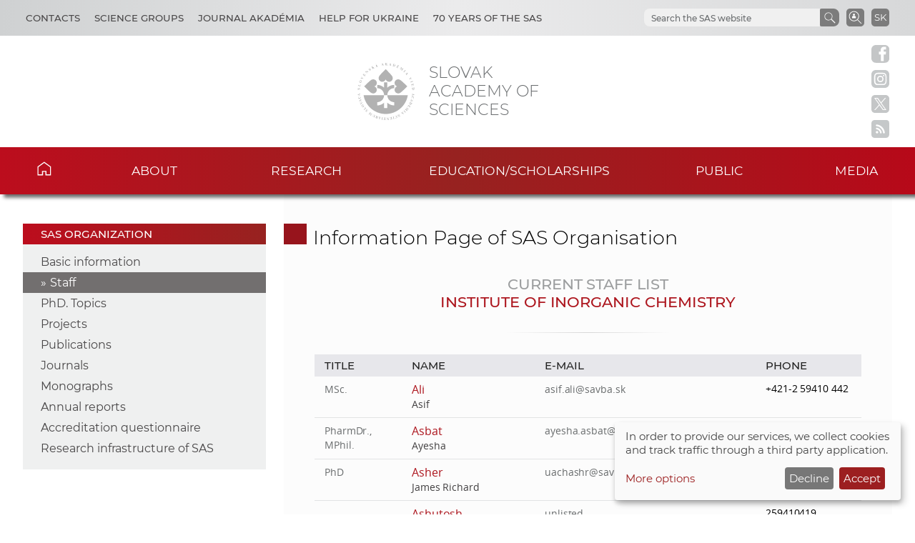

--- FILE ---
content_type: text/html
request_url: https://www.sav.sk/?lang=en&doc=ins-org-ins&institute_no=36&action=users
body_size: 8943
content:

<!DOCTYPE html>

<html lang="en-US">

    <head>
        <meta charset="utf-8">
        <meta http-equiv="X-UA-Compatible" content="IE=edge">
        <meta name="author" content="CSČ - VS SAV">
        <meta name="language" content="en">
        <meta name="robots" content="index, follow, noodp, noydir">
        <meta name="viewport" content="width=device-width, initial-scale=1.0">
        <meta name="description" content="Slovak Academy of Sciences carry out top-level basic research and long-term strategic and applied research and development.">
        <meta name="keywords" content="Slovak Academy of Sciences, sas, science, research, development, innovations, technology, society, history, health, nature, environment">
        
        <meta property="og:image" content="https://www.sav.sk/img/layout/header/logo_sav.jpg">
        <meta property="og:site_name" content="SAS - Institute of Inorganic Chemistry">
        
        <meta property="twitter:image" content="https://www.sav.sk/img/layout/header/logo_sav.jpg">
        <meta property="twitter:site" content="SAS - Institute of Inorganic Chemistry">
        <link rel="shortcut icon" href="favicon.ico">
        <link type="application/rss+xml" rel="alternate" title="SAS News" href="https://www.sav.sk/rss/">
        <link rel="stylesheet" href="/min/f=css/main.css">
        
        <link rel="stylesheet" href="/min/f=css/klaro.css" media="all">
        
        
        
        <script>var lang='en'; var doc='ins-org-ins';</script>
        <script src="https://code.jquery.com/jquery-3.5.1.min.js"></script>
        <script src="/min/f=javascript/script.js"></script>
        <script src="/min/f=javascript/aria-accessibility.js"></script>
        <script defer src="/javascript/klaro/config.js"></script>
                                 <script defer src="/javascript/klaro/klaro.js"></script>
        <script src="/min/f=javascript/socialbar-button-opacity.js"></script>
        
        <title>SAS - Institute of Inorganic Chemistry</title>
    </head>

    <body>
        <header class="site-header">
            <div class="skip-link"><a href="#main" tabindex="1">Skip to content</a></div>
            <div class="flex-container" role="banner">
                <div class="org-header">
                    <a class="svg_link" href="https://www.sav.sk/?lang=en&amp;doc=" aria-label="Homepage">
                        <div id="logo_org">
                            <img src="/img/layout/header/logo_sav.svg" alt="Homepage">
                        </div>
                    </a>
                    <div class="title_org" tabindex="-1">Slovak Academy of Sciences</div>
                </div>
                <div class="flex-row">
                    <div id="toggle" class="svg_link">
                        <img id="icon_burger" src="/img/layout/header/icon_burger.svg" alt="Menu">
                    </div>
                    <div class="preferred-links">
                        <ul class="disclosure-nav">                           
                            <li id="contact_grps">
                                <button aria-label="Contacts" aria-expanded="true" aria-controls="contact_grps_menu">Contacts</button>
                                <ul id="contact_grps_menu">
                                    <li><a href="https://www.sav.sk/?lang=en&amp;doc=cont-public">Public</a></li>
                                    <li><a href="https://www.sav.sk/?lang=en&amp;doc=cont-ask">Ask Experts</a></li>
                                    <li><a href="https://www.sav.sk/?lang=en&amp;doc=cont-secpred">Secretariat of the President</a></li>
                                    <li><a href="https://www.sav.sk/?lang=en&amp;doc=cont-pred">President SAS</a></li>
                                    <li><a href="https://www.sav.sk/?lang=en&amp;doc=cont-sav">Office of the SAS</a></li>
                                    <li><a href="https://www.sav.sk/?lang=en&amp;doc=cont-gdpr">GDPR Policy</a></li>
                                    <li><a href="https://www.sav.sk/?lang=en&amp;doc=cont-vssav">Technical Support</a></li>
                                </ul>
                            </li>
                            <li id="science_grps">
                                <button aria-label="Science Groups" aria-expanded="true" aria-controls="science_grps_menu">Science Groups</button>
                                <ul id="science_grps_menu">
                                    <li><a href="https://www.sav.sk/?lang=en&amp;doc=home-ins&amp;odd=1&amp;brand=1#a">Earth and Space Sciences</a></li>
                                    <li><a href="https://www.sav.sk/?lang=en&amp;doc=home-ins&amp;odd=1&amp;brand=2#b">Mathematical and Physical Sciences</a></li>
                                    <li><a href="https://www.sav.sk/?lang=en&amp;doc=home-ins&amp;odd=1&amp;brand=3#c">Engineering Sciences</a></li>
                                    <li><a href="https://www.sav.sk/?lang=en&amp;doc=home-ins&amp;odd=2&amp;brand=4#a">Medical Sciences</a></li>
                                    <li><a href="https://www.sav.sk/?lang=en&amp;doc=home-ins&amp;odd=2&amp;brand=5#b">Biological and Chemical Sciences</a></li>
                                    <li><a href="https://www.sav.sk/?lang=en&amp;doc=home-ins&amp;odd=2&amp;brand=6#c">Agricultural and Veterinary Sciences</a></li>
                                    <li><a href="https://www.sav.sk/?lang=en&amp;doc=home-ins&amp;odd=3&amp;brand=7#a">Historical Sciences</a></li>
                                    <li><a href="https://www.sav.sk/?lang=en&amp;doc=home-ins&amp;odd=3&amp;brand=8#b">Humanities and Social Sciences</a></li>
                                    <li><a href="https://www.sav.sk/?lang=en&amp;doc=home-ins&amp;odd=3&amp;brand=9#c">Arts and Culture</a></li>
                                    <!--<li><a href="https://www.sav.sk/?lang=en&amp;doc=ins-org-ins&amp;institute_no=69">Central Library</a></li>
                                    <li><a href="https://www.sav.sk/?lang=en&amp;doc=ins-org-ins&amp;institute_no=222">Centre of Operations</a></li>-->
                                </ul>
                            </li>
                            <li><a href="https://akademia.sav.sk/" target='_blank' aria-label="Journal Akadémia">Journal Akadémia</a></li>
                            <li><a href="https://www.sav.sk/?lang=en&amp;doc=ukraine-help" aria-label="Help for Ukraine">Help for Ukraine</a></li>
                            <li><a href="https://www.sav.sk/?lang=en&amp;doc=anniversary-70" aria-label="70 years of the SAS">70 years of the SAS</a></li>
                        </ul>
                    </div>
                    <div class="language">
                        <a href="/?lang=sk&amp;doc=ins-org-ins&amp;institute_no=36&amp;action=users" aria-label="Jazyk" title="Zmeniť jazyk">SK</a>
                    </div>
                    <div class="search-employee-btn svg_link" id="search-employee-btn">
                        <div class="sr-only">Search in SAS workers</div>
                        <a href="https://www.sav.sk/?lang=en&amp;doc=services-search">
                            <img id="icon_search_employee" src="/img/layout/header/icon_search_employee.svg" alt="Search in SAS workers" title="Search in SAS workers" onmouseover="this.src='/img/layout/header/icon_search_employee_red.svg'" onmouseout="this.src='/img/layout/header/icon_search_employee.svg'">
                        </a>
                    </div>
                    <div class="search-btn svg_link" id="search-btn">
                        <a href="#" aria-label="Search the SAS website">
                            <img id="icon_search" src="/img/layout/header/icon_find_magnifier.svg" alt="Search the SAS website">
                        </a>
                    </div>
                    <div id="search-form" class="search-form" role="search">
                        <div class="sr-only">Search the SAS website</div>
                        <!-- Google search-->
                        <script async src="https://cse.google.com/cse.js?cx=0724aa3b54fef48d7"></script>
                        <div class="gcse-search"></div>
                    </div>
                </div>
            </div>

            <nav id="navigation-main" class="navigation-main">
                <div id="popout" class="container-nav primary-menu">
                    <div id="popout-container">
                      <ul class="primary-menu-ul disclosure-nav">
                          <li class="home-icon"><a href="https://www.sav.sk/?lang=en">Home</a></li><li class="menu-item-has-children">
                                 <button aria-label="About" aria-expanded="false" aria-controls="about-menu">About</button>
                                 <ul id="about-menu" class="sub-menu"><li>
                                         <a href="https://www.sav.sk/?lang=en&amp;doc=sas-history">History</a>
                                     </li><li class="menu-item-has-children">
                                         <a href="https://www.sav.sk/?lang=en&amp;doc=sas-preamble">Preamble SAS, Mission, Strategy</a><li class="menu-item-has-children">
                                         <a href="https://www.sav.sk/?lang=en&amp;doc=sas-org">Structure</a><li class="menu-item-has-children">
                                         <a href="https://www.sav.sk/?lang=en&amp;doc=sas-snem">Autonomous bodies</a><li class="menu-item-has-children">
                                         <a href="https://www.sav.sk/?lang=en&amp;doc=sas-commission">Other</a><li class="menu-item-has-children">
                                         <a href="https://www.sav.sk/?lang=en&amp;doc=docs-leg">Documents</a><li class="menu-item-has-children">
                                         <a href="https://www.sav.sk/?lang=en&amp;doc=sas-hrs4r">Human Resources</a></ul></li><li class="menu-item-has-children">
                                 <button aria-label="Research" aria-expanded="false" aria-controls="research-menu">Research</button>
                                 <ul id="research-menu" class="sub-menu"><li class="menu-item-has-children">
                                         <a href="https://www.sav.sk/?lang=en&amp;doc=activity-advisory-board">International Advisory Board</a><li>
                                         <a href="https://www.sav.sk/?lang=en&amp;doc=activity-proj-int">International projects</a>
                                     </li><li>
                                         <a href="https://www.sav.sk/?lang=en&amp;doc=activity-proj-nat">National projects</a>
                                     </li><li>
                                         <a href="https://oms.sav.sk/en/" target="_blank">International cooperation</a>
                                     </li><li>
                                         <a href="https://ktt.sav.sk/en/" target="_blank">Technology transfer</a>
                                     </li><li class="menu-item-has-children">
                                         <a href="https://www.sav.sk/?lang=en&amp;doc=journal-list">Publications</a><li>
                                         <a href="https://euprojects.sav.sk/en/home/" target="_blank">EU projects</a>
                                     </li><li class="menu-item-has-children">
                                         <a href="https://www.sav.sk/?lang=en&amp;doc=activity-evaluation-2016">Evaluation</a><li>
                                         <a href="https://www.sav.sk/?lang=en&amp;doc=activity-infrastr">Research infrastructure of SAS</a>
                                     </li><li>
                                         <a href="https://www.sav.sk/?lang=en&amp;doc=activity-infraeu">RI SAS in EU framework</a>
                                     </li></ul></li><li class="menu-item-has-children">
                                 <button aria-label="Education/scholarships" aria-expanded="false" aria-controls="education/scholarships-menu">Education/scholarships</button>
                                 <ul id="education/scholarships-menu" class="sub-menu"><li>
                                         <a href="https://www.sav.sk/?lang=en&amp;doc=educ-phdtopic">PhD. Topics</a>
                                     </li><li class="menu-item-has-children">
                                         <a href="https://www.sav.sk/?lang=en&amp;doc=educ-phdstudy">For Doctoral Students</a><li class="menu-item-has-children">
                                         <a href="https://www.sav.sk/?lang=en&amp;doc=educ-scientists">For PostDocs</a><li class="menu-item-has-children">
                                         <a href="https://www.sav.sk/?lang=en&amp;doc=educ-morepro">For Researchers</a><li>
                                         <a href="https://www.sav.sk/?lang=en&amp;doc=educ-return">SAS Return Project Scheme</a>
                                     </li><li>
                                         <a href="https://oms.sav.sk/en/programmes-and-scholarships/mobility-programme/" target="_blank">Mobility Program</a>
                                     </li></ul></li><li class="menu-item-has-children">
                                 <button aria-label="Public" aria-expanded="false" aria-controls="public-menu">Public</button>
                                 <ul id="public-menu" class="sub-menu"><li>
                                         <a href="https://www.sav.sk/?lang=en&amp;doc=services-news&amp;source_no=20">News</a>
                                     </li><li>
                                         <a href="https://www.sav.sk/?lang=en&amp;doc=public-links">Important links</a>
                                     </li><li>
                                         <a href="https://www.sav.sk/?lang=en&amp;doc=public-calendar">Conferences and Scientific Events</a>
                                     </li></ul></li><li class="menu-item-has-children">
                                 <button aria-label="Media" aria-expanded="false" aria-controls="media-menu">Media</button>
                                 <ul id="media-menu" class="sub-menu"><li>
                                         <a href="https://www.sav.sk/?lang=en&amp;doc=services-news&amp;source_no=73">Press news</a>
                                     </li><li>
                                         <a href="https://www.sav.sk/?lang=en&amp;doc=media-downloads">Downloads</a>
                                     </li><li>
                                         <a href="https://www.sav.sk/?lang=en&amp;doc=media-contacts">Contacts</a>
                                     </li></ul></li>
                      </ul>
                      <div id="corner-cross" class="svg_link">
                          <!--<noscript><img src="/img/layout/header/icon_cross.svg" alt="Menu"></noscript>-->
                          <!-- ?Lazyload + icon_burger2 -->
                          <img class="lazyload" id="icon_burger2" src="/img/layout/header/icon_cross.svg" alt="Menu">
                      </div>
                    </div>
                </div>
            </nav>

        </header>

        <div class="social-bar headline">
            <a class="svg_link" href="https://www.facebook.com/SlovenskaAkademiaVied/" target="_blank" rel="noreferrer">
                <img id="icon_fb_bar" src="/img/layout/main/logo_facebook.svg" alt="Facebook" onmouseover="this.src='/img/layout/main/logo_facebook_clr.svg'" onmouseout="this.src='/img/layout/main/logo_facebook.svg'">
            </a>
            <a class="svg_link" href="https://www.instagram.com/akademiavied/" target="_blank" rel="noreferrer">
                <img id="icon_insta_bar" src="/img/layout/main/logo_instagram.svg" alt="Instagram" onmouseover="this.src='/img/layout/main/logo_instagram_clr.svg'" onmouseout="this.src='/img/layout/main/logo_instagram.svg'">
            </a>
            <a class="svg_link" href="https://x.com/AkademiaVied/" target="_blank" rel="noreferrer">
                <img id="icon_twit_bar" src="/img/layout/main/logo_x.svg" alt="Twitter" onmouseover="this.src='/img/layout/main/logo_x_clr.svg'" onmouseout="this.src='/img/layout/main/logo_x.svg'">
            </a>
            <a class="svg_link" href="https://www.sav.sk/rss/" target="_blank" rel="noreferrer">
                <img id="icon_rss_bar" src="/img/layout/main/logo_rss.svg" alt="RSS Feed" onmouseover="this.src='/img/layout/main/logo_rss_clr.svg'" onmouseout="this.src='/img/layout/main/logo_rss.svg'">
            </a>
            <a id="podbean-btn-side" class="svg_link" href="https://akademiavied.podbean.com/" target="_blank" rel="noreferrer">
                <img id="icon_podbean_bar" src="/img/layout/main/logo_podbean.svg" alt="PodBean" onmouseover="this.src='/img/layout/main/logo_podbean_clr.svg'" onmouseout="this.src='/img/layout/main/logo_podbean.svg'">
            </a>
            <a class="svg_link" id="back-to-top-btn-side">
                <img id="icon_back_to_top_side_bar" src="/img/layout/main/icon_back_to_top_side.svg" alt="Back to top on side" onmouseover="this.src='/img/layout/main/icon_back_to_top_side_clr.svg'" onmouseout="this.src='/img/layout/main/icon_back_to_top_side.svg'">
            </a>
        </div>

        <section id="content-page" class="akademia-page pageline">
            <div class="container">
<nav class="page-menu-container">
                 <div class="menu-container">
                     <div class="page-menu-title">SAS organization</div>
                     <ul class="page-menu disclosure-nav"><li><a href="https://www.sav.sk/?lang=en&amp;doc=ins-org-ins&amp;institute_no=36">Basic information</a></li><li class="current-menu-item"><a href="https://www.sav.sk/?lang=en&amp;doc=ins-org-ins&amp;institute_no=36&amp;action=users">Staff</a></li><li><a href="https://www.sav.sk/?lang=en&amp;doc=ins-org-ins&amp;institute_no=36&amp;action=phd-topic">PhD. Topics</a></li><li><a href="https://www.sav.sk/?lang=en&amp;doc=ins-org-ins&amp;institute_no=36&amp;action=projects">Projects</a></li><li><a href="https://www.sav.sk/?lang=en&amp;doc=ins-org-ins&amp;institute_no=36&amp;action=publications">Publications</a></li><li><a href="https://www.sav.sk/?lang=en&amp;doc=ins-org-ins&amp;institute_no=36&amp;action=journals">Journals</a></li><li><a href="https://www.sav.sk/?lang=en&amp;doc=ins-org-ins&amp;institute_no=36&amp;action=monography">Monographs</a></li><li><a href="https://www.sav.sk/?lang=en&amp;doc=ins-org-ins&amp;institute_no=36&amp;action=annual">Annual reports</a></li><li><a href="https://www.sav.sk/?lang=en&amp;doc=activity-evaluation-2016">Accreditation questionnaire</a></li><li><a href="http://www.uach.sav.sk/sk/?q=node/58" target="_blank">Research infrastructure of SAS</a></li></ul></div></nav>
                <div id="main" class="akademia-page-container">

        <div id="sm-res-select">
            <form class="form-container margin-top-2 center" method="get" action="/"><input name="lang" type="hidden" value="en"><input name="doc" type="hidden" value="ins-org-ins"><input name="institute_no" type="hidden" value="36"><div id="sm-res-select-div" class="select-box-light">
                    <select id="sm-res-select-box" name="action" aria-label="sm-res-select-box"><option value="">Basic Information</option><option value="users" selected>Staff</option><option value="phd-topic">PhD. Topics</option><option value="projects">Projects</option><option value="publications">Publications</option><option value="journals">Journals</option><option value="annual">Annual Reports</option><option value="https://www.sav.sk/?lang=en&amp;doc=activity-evaluation-2016">Accreditation Questionnaire</option><option value="http://www.uach.sav.sk/sk/?q=node/58">Research Infrastructure of SAS</option>      </select>
                </div></form>
        </div>
<h1 class="sub-page">Information Page of SAS Organisation</h1>
<div class="akademia-sub-page-content">

    <h2 class="group uppercase margin-bottom-0 light-gray center">Current staff list</h2>
    <h2 class="group uppercase margin-top-0 margin-bottom-0 center">Institute of Inorganic Chemistry</h2>
    <div class="single-line"></div>
    <table id="worker-table" class="table-list">
      <thead>
        <tr>
            <th>Title</th>
            <th>Name</th>
            <th>E-mail</th>
            <th>Phone</th>
        </tr>
       </thead>
       <tbody>

            <tr>
                <td class="title title-en" >MSc.</td>
                <td class="name name-en">
                    <div class="surname"><a href='https://www.sav.sk/?lang=en&amp;doc=user-org-user&amp;user_no=14119'>Ali</a></div>
                    <div class="firstname">Asif</div>
                    
                </td>
                <td class="email">
                    <script>dekoduj("btjg/bmjAtbwcb/tl")</script>
                </td>
                <td class="phone phone-en">+421-2 59410 442</td>
            </tr>

            <tr>
                <td class="title title-en" >PharmDr., MPhil.</td>
                <td class="name name-en">
                    <div class="surname"><a href='https://www.sav.sk/?lang=en&amp;doc=user-org-user&amp;user_no=14120'>Asbat</a></div>
                    <div class="firstname">Ayesha</div>
                    
                </td>
                <td class="email">
                    <script>dekoduj("bzftib/btcbuAtbwcb/tl")</script>
                </td>
                <td class="phone phone-en">+421-2 59410 487</td>
            </tr>

            <tr>
                <td class="title title-en" >PhD</td>
                <td class="name name-en">
                    <div class="surname"><a href='https://www.sav.sk/?lang=en&amp;doc=user-org-user&amp;user_no=8480'>Asher</a></div>
                    <div class="firstname">James Richard</div>
                    
                </td>
                <td class="email">
                    <script>dekoduj("vbdibtisAtbwcb/tl")</script>
                </td>
                <td class="phone phone-en">+421-2-59410481</td>
            </tr>

            <tr>
                <td class="title title-en" style="visibility: hidden">&nbsp;</td>
                <td class="name name-en">
                    <div class="surname"><a href='https://www.sav.sk/?lang=en&amp;doc=user-org-user&amp;user_no=14880'>Ashutosh</a></div>
                    <div class="firstname">Kumar</div>
                    
                </td>
                <td class="email">
                    unlisted
                </td>
                <td class="phone phone-en">259410419</td>
            </tr>

            <tr>
                <td class="title title-en" style="visibility: hidden">&nbsp;</td>
                <td class="name name-en">
                    <div class="surname"><a href='https://www.sav.sk/?lang=en&amp;doc=user-org-user&amp;user_no=6428'>Baďura</a></div>
                    <div class="firstname">Miroslav</div>
                    
                </td>
                <td class="email">
                    <script>dekoduj("cbevsbnjspAhnbjm/dpn")</script>
                </td>
                <td class="phone phone-en">+421-903455295</td>
            </tr>

            <tr>
                <td class="title title-en" >MSc., PhD.</td>
                <td class="name name-en">
                    <div class="surname"><a href='https://www.sav.sk/?lang=en&amp;doc=user-org-user&amp;user_no=14504'>Bandaru</a></div>
                    <div class="firstname">Subrahmanyam</div>
                    
                </td>
                <td class="email">
                    <script>dekoduj("tvcsbinbozbn/cboebsvAtbwcb/tl")</script>
                </td>
                <td class="phone phone-en">+421-259410474</td>
            </tr>

            <tr>
                <td class="title title-en" >MSc., PhD.</td>
                <td class="name name-en">
                    <div class="surname"><a href='https://www.sav.sk/?lang=en&amp;doc=user-org-user&amp;user_no=14367'>Bashir</a></div>
                    <div class="firstname">Sanam</div>
                    
                </td>
                <td class="email">
                    <script>dekoduj("tbobn/cbtijsAtbwcb/tl")</script>
                </td>
                <td class="phone phone-en">+421-2-59410425</td>
            </tr>

            <tr>
                <td class="title title-en" >doc. Ing., DrSc.</td>
                <td class="name name-en">
                    <div class="surname"><a href='https://www.sav.sk/?lang=en&amp;doc=user-org-user&amp;user_no=3142'>Boča</a></div>
                    <div class="firstname">Miroslav</div>
                    
                </td>
                <td class="email">
                    <script>dekoduj("vbdicpdbAtbwcb/tl")</script>
                </td>
                <td class="phone phone-en">+421-2-59410400</td>
            </tr>

            <tr>
                <td class="title title-en" >Mgr., PhD.</td>
                <td class="name name-en">
                    <div class="surname"><a href='https://www.sav.sk/?lang=en&amp;doc=user-org-user&amp;user_no=8993'>Boháč</a></div>
                    <div class="firstname">Peter</div>
                    
                </td>
                <td class="email">
                    <script>dekoduj("qfufs/cpibdAtbwcb/tl")</script>
                </td>
                <td class="phone phone-en">+421-2-59410433</td>
            </tr>

            <tr>
                <td class="title title-en" style="visibility: hidden">&nbsp;</td>
                <td class="name name-en">
                    <div class="surname"><a href='https://www.sav.sk/?lang=en&amp;doc=user-org-user&amp;user_no=5284'>Bouadjenak</a></div>
                    <div class="firstname">Iveta</div>
                    
                </td>
                <td class="email">
                    <script>dekoduj("vbdijwfuAtbwcb/tl")</script>
                </td>
                <td class="phone phone-en">+421-2-59410431</td>
            </tr>

            <tr>
                <td class="title title-en" style="visibility: hidden">&nbsp;</td>
                <td class="name name-en">
                    <div class="surname"><a href='https://www.sav.sk/?lang=en&amp;doc=user-org-user&amp;user_no=13028'>Bouadjenak</a></div>
                    <div class="firstname">Iveta</div>
                    
                </td>
                <td class="email">
                    <script>dekoduj("vbdijwfuAtbwcb/tl")</script>
                </td>
                <td class="phone phone-en">+421-2-59410431</td>
            </tr>

            <tr>
                <td class="title title-en" >doc. Ing., PhD.</td>
                <td class="name name-en">
                    <div class="surname"><a href='https://www.sav.sk/?lang=en&amp;doc=user-org-user&amp;user_no=7962'>Bučko</a></div>
                    <div class="firstname">Tomáš</div>
                    
                </td>
                <td class="email">
                    <script>dekoduj("upnbt/cvdlpAvojcb/tl")</script>
                </td>
                <td class="phone phone-en">unlisted</td>
            </tr>

            <tr>
                <td class="title title-en" >prof. RNDr., DrSc.</td>
                <td class="name name-en">
                    <div class="surname"><a href='https://www.sav.sk/?lang=en&amp;doc=user-org-user&amp;user_no=1203'>Bujdák</a></div>
                    <div class="firstname">Juraj</div>
                    
                </td>
                <td class="email">
                    <script>dekoduj("vbdikvspAtbwcb/tl")</script>
                </td>
                <td class="phone phone-en">+421-2-59410459</td>
            </tr>

            <tr>
                <td class="title title-en" style="visibility: hidden">&nbsp;</td>
                <td class="name name-en">
                    <div class="surname"><a href='https://www.sav.sk/?lang=en&amp;doc=user-org-user&amp;user_no=11377'>Daniš</a></div>
                    <div class="firstname">Slavomír</div>
                    
                </td>
                <td class="email">
                    <script>dekoduj("vbditmebAtbwcb/tl")</script>
                </td>
                <td class="phone phone-en">+421-2-59410401</td>
            </tr>

            <tr>
                <td class="title title-en" >RNDr., PhD.</td>
                <td class="name name-en">
                    <div class="surname"><a href='https://www.sav.sk/?lang=en&amp;doc=user-org-user&amp;user_no=12344'>Demovics Silliková</a></div>
                    <div class="firstname">Veronika</div>
                    
                </td>
                <td class="email">
                    <script>dekoduj("wfspojlb/tjmmjlpwbAtbwcb/tl")</script>
                </td>
                <td class="phone phone-en">+421-2-59410439</td>
            </tr>

            <tr>
                <td class="title title-en" >MSc., PhD.</td>
                <td class="name name-en">
                    <div class="surname"><a href='https://www.sav.sk/?lang=en&amp;doc=user-org-user&amp;user_no=14930'>Dwivedi</a></div>
                    <div class="firstname">Sushmita</div>
                    
                </td>
                <td class="email">
                    unlisted
                </td>
                <td class="phone phone-en">unlisted</td>
            </tr>

            <tr>
                <td class="title title-en" >prof. Ing., DrSc.</td>
                <td class="name name-en">
                    <div class="surname"><a href='https://www.sav.sk/?lang=en&amp;doc=user-org-user&amp;user_no=1214'>Galusek</a></div>
                    <div class="firstname">Dušan</div>
                    
                </td>
                <td class="email">
                    <script>dekoduj("evtbo/hbmvtflAuovoj/tl")</script>
                </td>
                <td class="phone phone-en">+421-32-7400590</td>
            </tr>

            <tr>
                <td class="title title-en" >MSc.</td>
                <td class="name name-en">
                    <div class="surname"><a href='https://www.sav.sk/?lang=en&amp;doc=user-org-user&amp;user_no=13670'>George</a></div>
                    <div class="firstname">Vinny</div>
                    
                </td>
                <td class="email">
                    <script>dekoduj("wjooz/hfpshfAtbwcb/tl")</script>
                </td>
                <td class="phone phone-en">unlisted</td>
            </tr>

            <tr>
                <td class="title title-en" style="visibility: hidden">&nbsp;</td>
                <td class="name name-en">
                    <div class="surname"><a href='https://www.sav.sk/?lang=en&amp;doc=user-org-user&amp;user_no=14275'>Gryžboňová</a></div>
                    <div class="firstname">Simona</div>
                    
                </td>
                <td class="email">
                    <script>dekoduj("tjnpob/hsz{cpopwbAtbwcb/tl")</script>
                </td>
                <td class="phone phone-en">+421-259410490</td>
            </tr>

            <tr>
                <td class="title title-en" >Ing.</td>
                <td class="name name-en">
                    <div class="surname"><a href='https://www.sav.sk/?lang=en&amp;doc=user-org-user&amp;user_no=8325'>Hadzimová</a></div>
                    <div class="firstname">Eva</div>
                    
                </td>
                <td class="email">
                    <script>dekoduj("fwb/ibe{jnpwbAtbwcb/tl")</script>
                </td>
                <td class="phone phone-en">+421-2-59410443</td>
            </tr>

            <tr>
                <td class="title title-en" >Ing.</td>
                <td class="name name-en">
                    <div class="surname"><a href='https://www.sav.sk/?lang=en&amp;doc=user-org-user&amp;user_no=13979'>Hanuska</a></div>
                    <div class="firstname">Marek</div>
                    
                </td>
                <td class="email">
                    <script>dekoduj("nbsfl/ibovtlbAtbwcb/tl")</script>
                </td>
                <td class="phone phone-en">+421-2-59410490</td>
            </tr>

            <tr>
                <td class="title title-en" >Ing., PhD.</td>
                <td class="name name-en">
                    <div class="surname"><a href='https://www.sav.sk/?lang=en&amp;doc=user-org-user&amp;user_no=7959'>Hanzel</a></div>
                    <div class="firstname">Ondrej</div>
                    
                </td>
                <td class="email">
                    <script>dekoduj("poesfk/ibo{fmAtbwcb/tl")</script>
                </td>
                <td class="phone phone-en">+421-2-59410435</td>
            </tr>

            <tr>
                <td class="title title-en" >MSc., PhD.</td>
                <td class="name name-en">
                    <div class="surname"><a href='https://www.sav.sk/?lang=en&amp;doc=user-org-user&amp;user_no=13668'>Hassani</a></div>
                    <div class="firstname">Hamid</div>
                    
                </td>
                <td class="email">
                    <script>dekoduj("ibnje/ibttbojAuovoj/tl")</script>
                </td>
                <td class="phone phone-en">unlisted</td>
            </tr>

            <tr>
                <td class="title title-en" >Ing., PhD.</td>
                <td class="name name-en">
                    <div class="surname"><a href='https://www.sav.sk/?lang=en&amp;doc=user-org-user&amp;user_no=12908'>Hičák</a></div>
                    <div class="firstname">Michal</div>
                    
                </td>
                <td class="email">
                    <script>dekoduj("njdibm/ijdblAtbwcb/tl")</script>
                </td>
                <td class="phone phone-en">+421-2-59410435</td>
            </tr>

            <tr>
                <td class="title title-en" >Ing.</td>
                <td class="name name-en">
                    <div class="surname"><a href='https://www.sav.sk/?lang=en&amp;doc=user-org-user&amp;user_no=8324'>Hierwegová</a></div>
                    <div class="firstname">Ingrid</div>
                    
                </td>
                <td class="email">
                    <script>dekoduj("ijfsxfhpwbAhnbjm/dpn")</script>
                </td>
                <td class="phone phone-en">+421-32-7400181</td>
            </tr>

            <tr>
                <td class="title title-en" >doc. Ing., PhD.</td>
                <td class="name name-en">
                    <div class="surname"><a href='https://www.sav.sk/?lang=en&amp;doc=user-org-user&amp;user_no=1084'>Hnatko</a></div>
                    <div class="firstname">Miroslav</div>
                    
                </td>
                <td class="email">
                    <script>dekoduj("vbdinjipAtbwcb/tl")</script>
                </td>
                <td class="phone phone-en">+421-2-59410415</td>
            </tr>

            <tr>
                <td class="title title-en" style="visibility: hidden">&nbsp;</td>
                <td class="name name-en">
                    <div class="surname"><a href='https://www.sav.sk/?lang=en&amp;doc=user-org-user&amp;user_no=2449'>Hnatková</a></div>
                    <div class="firstname">Miriam</div>
                    
                </td>
                <td class="email">
                    <script>dekoduj("vbdinjnbAtbwcb/tl")</script>
                </td>
                <td class="phone phone-en">+421-2-59410415</td>
            </tr>

            <tr>
                <td class="title title-en" >MSc., PhD.</td>
                <td class="name name-en">
                    <div class="surname"><a href='https://www.sav.sk/?lang=en&amp;doc=user-org-user&amp;user_no=14784'>Hosseini</a></div>
                    <div class="firstname">Naser</div>
                    
                </td>
                <td class="email">
                    <script>dekoduj("vbdiobipAtbwcb/tl")</script>
                </td>
                <td class="phone phone-en">unlisted</td>
            </tr>

            <tr>
                <td class="title title-en" >doc. Ing., PhD.</td>
                <td class="name name-en">
                    <div class="surname"><a href='https://www.sav.sk/?lang=en&amp;doc=user-org-user&amp;user_no=1088'>Chromčíková</a></div>
                    <div class="firstname">Mária</div>
                    
                </td>
                <td class="email">
                    <script>dekoduj("nbsjb/dispndjlpwbAuovoj/tl")</script>
                </td>
                <td class="phone phone-en">+421-32-7400553</td>
            </tr>

            <tr>
                <td class="title title-en" >Mgr., PhD.</td>
                <td class="name name-en">
                    <div class="surname"><a href='https://www.sav.sk/?lang=en&amp;doc=user-org-user&amp;user_no=3806'>Jankovič</a></div>
                    <div class="firstname">Ľuboš</div>
                    
                </td>
                <td class="email">
                    <script>dekoduj("vbdimkboAtbwcb/tl")</script>
                </td>
                <td class="phone phone-en">+421-2-59410459</td>
            </tr>

            <tr>
                <td class="title title-en" style="visibility: hidden">&nbsp;</td>
                <td class="name name-en">
                    <div class="surname"><a href='https://www.sav.sk/?lang=en&amp;doc=user-org-user&amp;user_no=11812'>Jurová</a></div>
                    <div class="firstname">Anna</div>
                    
                </td>
                <td class="email">
                    <script>dekoduj("vbdibkvsAtbwcb/tl")</script>
                </td>
                <td class="phone phone-en">unlisted</td>
            </tr>

            <tr>
                <td class="title title-en" style="visibility: hidden">&nbsp;</td>
                <td class="name name-en">
                    <div class="surname"><a href='https://www.sav.sk/?lang=en&amp;doc=user-org-user&amp;user_no=1092'>Jurová</a></div>
                    <div class="firstname">Anna</div>
                    
                </td>
                <td class="email">
                    <script>dekoduj("vbdibkvsAtbwcb/tl")</script>
                </td>
                <td class="phone phone-en">+421-2-59410403</td>
            </tr>

            <tr>
                <td class="title title-en" >MSc.</td>
                <td class="name name-en">
                    <div class="surname"><a href='https://www.sav.sk/?lang=en&amp;doc=user-org-user&amp;user_no=14879'>Khamdamov</a></div>
                    <div class="firstname">Giyos</div>
                    
                </td>
                <td class="email">
                    unlisted
                </td>
                <td class="phone phone-en">+421-259410419</td>
            </tr>

            <tr>
                <td class="title title-en" >MSc.</td>
                <td class="name name-en">
                    <div class="surname"><a href='https://www.sav.sk/?lang=en&amp;doc=user-org-user&amp;user_no=14121'>Kleman Santos</a></div>
                    <div class="firstname">Leonardo Filipe</div>
                    
                </td>
                <td class="email">
                    <script>dekoduj("mfpobsep/lmfnboAtbwcb/tl")</script>
                </td>
                <td class="phone phone-en">unlisted</td>
            </tr>

            <tr>
                <td class="title title-en" >Mgr., PhD.</td>
                <td class="name name-en">
                    <div class="surname"><a href='https://www.sav.sk/?lang=en&amp;doc=user-org-user&amp;user_no=10547'>Komorovský</a></div>
                    <div class="firstname">Stanislav</div>
                    
                </td>
                <td class="email">
                    <script>dekoduj("tubojtmbw/lpnpspwtlzAtbwcb/tl")</script>
                </td>
                <td class="phone phone-en">+421-2-59410417</td>
            </tr>

            <tr>
                <td class="title title-en" >Ing., PhD.</td>
                <td class="name name-en">
                    <div class="surname"><a href='https://www.sav.sk/?lang=en&amp;doc=user-org-user&amp;user_no=4696'>Korenko</a></div>
                    <div class="firstname">Michal</div>
                    
                </td>
                <td class="email">
                    <script>dekoduj("vbdinjlpAtbwcb/tl")</script>
                </td>
                <td class="phone phone-en">+421-2-59410463</td>
            </tr>

            <tr>
                <td class="title title-en" >MSc., PhD.</td>
                <td class="name name-en">
                    <div class="surname"><a href='https://www.sav.sk/?lang=en&amp;doc=user-org-user&amp;user_no=14274'>Krishnan</a></div>
                    <div class="firstname">Dhiya</div>
                    
                </td>
                <td class="email">
                    <script>dekoduj("vbdiejzbAtbwcb/tl")</script>
                </td>
                <td class="phone phone-en">+421-259410455</td>
            </tr>

            <tr>
                <td class="title title-en" >Ing., PhD.</td>
                <td class="name name-en">
                    <div class="surname"><a href='https://www.sav.sk/?lang=en&amp;doc=user-org-user&amp;user_no=3745'>Kubíková</a></div>
                    <div class="firstname">Blanka</div>
                    
                </td>
                <td class="email">
                    <script>dekoduj("vbdilvcjAtbwcb/tl")</script>
                </td>
                <td class="phone phone-en">+421-2-59410421</td>
            </tr>

            <tr>
                <td class="title title-en" >Mgr., PhD.</td>
                <td class="name name-en">
                    <div class="surname"><a href='https://www.sav.sk/?lang=en&amp;doc=user-org-user&amp;user_no=7956'>Kureková</a></div>
                    <div class="firstname">Valéria</div>
                    
                </td>
                <td class="email">
                    <script>dekoduj("wbmfsjb/cj{pwtlbAtbwcb/tl")</script>
                </td>
                <td class="phone phone-en">+421-2-59410471</td>
            </tr>

            <tr>
                <td class="title title-en" >MSc.</td>
                <td class="name name-en">
                    <div class="surname"><a href='https://www.sav.sk/?lang=en&amp;doc=user-org-user&amp;user_no=13927'>Labib Shotorban</a></div>
                    <div class="firstname">Parisa</div>
                    
                </td>
                <td class="email">
                    <script>dekoduj("qbsjtb/mbcjcAtbwcb/tl")</script>
                </td>
                <td class="phone phone-en">+421-259410475</td>
            </tr>

            <tr>
                <td class="title title-en" >MSc., PhD.</td>
                <td class="name name-en">
                    <div class="surname"><a href='https://www.sav.sk/?lang=en&amp;doc=user-org-user&amp;user_no=14610'>Lemken</a></div>
                    <div class="firstname">Florian Andreas</div>
                    
                </td>
                <td class="email">
                    <script>dekoduj("gmpsjbo/mfnlfoAtbwcb/tl")</script>
                </td>
                <td class="phone phone-en">+421-259410425</td>
            </tr>

            <tr>
                <td class="title title-en" >doc. Ing., PhD.</td>
                <td class="name name-en">
                    <div class="surname"><a href='https://www.sav.sk/?lang=en&amp;doc=user-org-user&amp;user_no=1101'>Lenčéš</a></div>
                    <div class="firstname">Zoltán</div>
                    
                </td>
                <td class="email">
                    <script>dekoduj("vbdimfodAtbwcb/tl")</script>
                </td>
                <td class="phone phone-en">+421-2-59410408</td>
            </tr>

            <tr>
                <td class="title title-en" >prof. Ing., DrSc., Dr.h.c.</td>
                <td class="name name-en">
                    <div class="surname"><a href='https://www.sav.sk/?lang=en&amp;doc=user-org-user&amp;user_no=4697'>Liška</a></div>
                    <div class="firstname">Marek</div>
                    
                </td>
                <td class="email">
                    <script>dekoduj("nbsfl/mjtlbAuovoj/tl")</script>
                </td>
                <td class="phone phone-en">+421-32-7400299</td>
            </tr>

            <tr>
                <td class="title title-en" >MSc., PhD.</td>
                <td class="name name-en">
                    <div class="surname"><a href='https://www.sav.sk/?lang=en&amp;doc=user-org-user&amp;user_no=14334'>Longkumer</a></div>
                    <div class="firstname">Imrongnaro</div>
                    
                </td>
                <td class="email">
                    <script>dekoduj("jnspoh/mpohlvnfsAtbwcb/tl")</script>
                </td>
                <td class="phone phone-en">+421-2 594 10 424</td>
            </tr>

            <tr>
                <td class="title title-en" >Ing.</td>
                <td class="name name-en">
                    <div class="surname"><a href='https://www.sav.sk/?lang=en&amp;doc=user-org-user&amp;user_no=12131'>Macková</a></div>
                    <div class="firstname">Iveta</div>
                    
                </td>
                <td class="email">
                    <script>dekoduj("vbdijnbdAtbwcb/tl")</script>
                </td>
                <td class="phone phone-en">unlisted</td>
            </tr>

            <tr>
                <td class="title title-en" >Ing.</td>
                <td class="name name-en">
                    <div class="surname"><a href='https://www.sav.sk/?lang=en&amp;doc=user-org-user&amp;user_no=1106'>Macková</a></div>
                    <div class="firstname">Iveta</div>
                    
                </td>
                <td class="email">
                    <script>dekoduj("vbdijnbdAtbwcb/tl")</script>
                </td>
                <td class="phone phone-en">+421-2-59410492</td>
            </tr>

            <tr>
                <td class="title title-en" >RNDr., DrSc.</td>
                <td class="name name-en">
                    <div class="surname"><a href='https://www.sav.sk/?lang=en&amp;doc=user-org-user&amp;user_no=1105'>Madejová</a></div>
                    <div class="firstname">Jana</div>
                    
                </td>
                <td class="email">
                    <script>dekoduj("vbdiknbeAtbwcb/tl")</script>
                </td>
                <td class="phone phone-en">+421-2-59410406</td>
            </tr>

            <tr>
                <td class="title title-en" >Dr., DrSc.</td>
                <td class="name name-en">
                    <div class="surname"><a href='https://www.sav.sk/?lang=en&amp;doc=user-org-user&amp;user_no=3744'>Malkin</a></div>
                    <div class="firstname">Oľga</div>
                    
                </td>
                <td class="email">
                    <script>dekoduj("vbdipmhbAtbwcb/tl")</script>
                </td>
                <td class="phone phone-en">+421-2-59410422</td>
            </tr>

            <tr>
                <td class="title title-en" >Dr., DrSc.</td>
                <td class="name name-en">
                    <div class="surname"><a href='https://www.sav.sk/?lang=en&amp;doc=user-org-user&amp;user_no=1107'>Malkin</a></div>
                    <div class="firstname">Vladimír</div>
                    
                </td>
                <td class="email">
                    <script>dekoduj("vbdinbmlAtbwcb/tl")</script>
                </td>
                <td class="phone phone-en">+421-2-59410469</td>
            </tr>

            <tr>
                <td class="title title-en" >Mgr., PhD.</td>
                <td class="name name-en">
                    <div class="surname"><a href='https://www.sav.sk/?lang=en&amp;doc=user-org-user&amp;user_no=13166'>Matejdes</a></div>
                    <div class="firstname">Marián </div>
                    
                </td>
                <td class="email">
                    <script>dekoduj("nbsjbo/nbufkeftAtbwcb/tl")</script>
                </td>
                <td class="phone phone-en">+421-259410484</td>
            </tr>

            <tr>
                <td class="title title-en" >PhD.</td>
                <td class="name name-en">
                    <div class="surname"><a href='https://www.sav.sk/?lang=en&amp;doc=user-org-user&amp;user_no=13365'>Matselko</a></div>
                    <div class="firstname">Oksana</div>
                    
                </td>
                <td class="email">
                    <script>dekoduj("pltbob/nbutfmlpAtbwcb/tl")</script>
                </td>
                <td class="phone phone-en">+421-2-59410439</td>
            </tr>

            <tr>
                <td class="title title-en" >MSc.</td>
                <td class="name name-en">
                    <div class="surname"><a href='https://www.sav.sk/?lang=en&amp;doc=user-org-user&amp;user_no=14122'>Melo Flores</a></div>
                    <div class="firstname">Bryan Alexis</div>
                    
                </td>
                <td class="email">
                    <script>dekoduj("cszbo/nfmpAtbwcb/tl")</script>
                </td>
                <td class="phone phone-en">+421-2 59410 487</td>
            </tr>

            <tr>
                <td class="title title-en" >RNDr.</td>
                <td class="name name-en">
                    <div class="surname"><a href='https://www.sav.sk/?lang=en&amp;doc=user-org-user&amp;user_no=12844'>Michalík</a></div>
                    <div class="firstname">Jakub</div>
                    
                </td>
                <td class="email">
                    <script>dekoduj("kblvc/njdibmjlAuovoj/tl")</script>
                </td>
                <td class="phone phone-en">unlisted</td>
            </tr>

            <tr>
                <td class="title title-en" >Ing., PhD.</td>
                <td class="name name-en">
                    <div class="surname"><a href='https://www.sav.sk/?lang=en&amp;doc=user-org-user&amp;user_no=5510'>Michálková</a></div>
                    <div class="firstname">Monika</div>
                    
                </td>
                <td class="email">
                    <script>dekoduj("vbdinjnjAtbwcb/tl")</script>
                </td>
                <td class="phone phone-en">unlisted</td>
            </tr>

            <tr>
                <td class="title title-en" >Ing., PhD.</td>
                <td class="name name-en">
                    <div class="surname"><a href='https://www.sav.sk/?lang=en&amp;doc=user-org-user&amp;user_no=3738'>Mlynáriková</a></div>
                    <div class="firstname">Jarmila</div>
                    
                </td>
                <td class="email">
                    <script>dekoduj("vbdidjcvAtbwcb/tl")</script>
                </td>
                <td class="phone phone-en">+421-2-59410414</td>
            </tr>

            <tr>
                <td class="title title-en" >Dr., Ph.D.</td>
                <td class="name name-en">
                    <div class="surname"><a href='https://www.sav.sk/?lang=en&amp;doc=user-org-user&amp;user_no=12248'>Najafzadehkhoee</a></div>
                    <div class="firstname">Aliasghar</div>
                    
                </td>
                <td class="email">
                    <script>dekoduj("bmj/obkbg{befiAuovoj/tl")</script>
                </td>
                <td class="phone phone-en">unlisted</td>
            </tr>

            <tr>
                <td class="title title-en" >Ing., PhD.</td>
                <td class="name name-en">
                    <div class="surname"><a href='https://www.sav.sk/?lang=en&amp;doc=user-org-user&amp;user_no=13978'>Netriová</a></div>
                    <div class="firstname">Zuzana </div>
                    
                </td>
                <td class="email">
                    <script>dekoduj("vbdijwb{Atbwcb/tl")</script>
                </td>
                <td class="phone phone-en">+421-2-59410414</td>
            </tr>

            <tr>
                <td class="title title-en" >Ing., PhD.</td>
                <td class="name name-en">
                    <div class="surname"><a href='https://www.sav.sk/?lang=en&amp;doc=user-org-user&amp;user_no=4694'>Netriová</a></div>
                    <div class="firstname">Zuzana</div>
                    
                </td>
                <td class="email">
                    <script>dekoduj("vbdijwb{Atbwcb/tl")</script>
                </td>
                <td class="phone phone-en">+421-2-59410414</td>
            </tr>

            <tr>
                <td class="title title-en" >MSc., PhD.</td>
                <td class="name name-en">
                    <div class="surname"><a href='https://www.sav.sk/?lang=en&amp;doc=user-org-user&amp;user_no=14931'>Niksefat</a></div>
                    <div class="firstname">Vahid</div>
                    
                </td>
                <td class="email">
                    <script>dekoduj("wbije/ojltfgbuAtbwcb/tl")</script>
                </td>
                <td class="phone phone-en">unlisted</td>
            </tr>

            <tr>
                <td class="title title-en" style="visibility: hidden">&nbsp;</td>
                <td class="name name-en">
                    <div class="surname"><a href='https://www.sav.sk/?lang=en&amp;doc=user-org-user&amp;user_no=14786'>Ondišová</a></div>
                    <div class="firstname">Tereza</div>
                    
                </td>
                <td class="email">
                    unlisted
                </td>
                <td class="phone phone-en">+421-259410402</td>
            </tr>

            <tr>
                <td class="title title-en" >Ing., PhD.</td>
                <td class="name name-en">
                    <div class="surname"><a href='https://www.sav.sk/?lang=en&amp;doc=user-org-user&amp;user_no=3159'>Pálková</a></div>
                    <div class="firstname">Helena</div>
                    
                </td>
                <td class="email">
                    <script>dekoduj("ifmfob/qbmlpwbAtbwcb/tl")</script>
                </td>
                <td class="phone phone-en">+421-2-59410485</td>
            </tr>

            <tr>
                <td class="title title-en" >Ing., PhD.</td>
                <td class="name name-en">
                    <div class="surname"><a href='https://www.sav.sk/?lang=en&amp;doc=user-org-user&amp;user_no=13220'>Pálková</a></div>
                    <div class="firstname">Helena</div>
                    
                </td>
                <td class="email">
                    <script>dekoduj("ifmfob/qbmlpwbAtbwcb/tl")</script>
                </td>
                <td class="phone phone-en">+421-2-59410485</td>
            </tr>

            <tr>
                <td class="title title-en" >Ing., PhD.</td>
                <td class="name name-en">
                    <div class="surname"><a href='https://www.sav.sk/?lang=en&amp;doc=user-org-user&amp;user_no=7834'>Pavlík</a></div>
                    <div class="firstname">Viliam</div>
                    
                </td>
                <td class="email">
                    <script>dekoduj("vbdiwjqbAtbwcb/tl")</script>
                </td>
                <td class="phone phone-en">unlisted</td>
            </tr>

            <tr>
                <td class="title title-en" >Mgr., PhD.</td>
                <td class="name name-en">
                    <div class="surname"><a href='https://www.sav.sk/?lang=en&amp;doc=user-org-user&amp;user_no=13218'>Petrisková</a></div>
                    <div class="firstname">Patrícia</div>
                    
                </td>
                <td class="email">
                    <script>dekoduj("qbusjdjb/qfusjtlpwbAtbwcb/tl")</script>
                </td>
                <td class="phone phone-en">+421-259410443</td>
            </tr>

            <tr>
                <td class="title title-en" >Mgr.</td>
                <td class="name name-en">
                    <div class="surname"><a href='https://www.sav.sk/?lang=en&amp;doc=user-org-user&amp;user_no=13219'>Planetová</a></div>
                    <div class="firstname">Viktória</div>
                    
                </td>
                <td class="email">
                    <script>dekoduj("wjlupsjb/qmbofupwbAtbwcb/tl")</script>
                </td>
                <td class="phone phone-en">+421-259410475</td>
            </tr>

            <tr>
                <td class="title title-en" >Mgr., PhD.</td>
                <td class="name name-en">
                    <div class="surname"><a href='https://www.sav.sk/?lang=en&amp;doc=user-org-user&amp;user_no=13027'>Pribus</a></div>
                    <div class="firstname">Marek</div>
                    
                </td>
                <td class="email">
                    unlisted
                </td>
                <td class="phone phone-en">+421-2-59410475</td>
            </tr>

            <tr>
                <td class="title title-en" >Mgr., PhD.</td>
                <td class="name name-en">
                    <div class="surname"><a href='https://www.sav.sk/?lang=en&amp;doc=user-org-user&amp;user_no=11921'>Pribus</a></div>
                    <div class="firstname">Marek</div>
                    
                </td>
                <td class="email">
                    <script>dekoduj("nbsfl/qsjcvtAtbwcb/tl")</script>
                </td>
                <td class="phone phone-en">+421-2-59410475</td>
            </tr>

            <tr>
                <td class="title title-en" >Ing.</td>
                <td class="name name-en">
                    <div class="surname"><a href='https://www.sav.sk/?lang=en&amp;doc=user-org-user&amp;user_no=4832'>Priščák</a></div>
                    <div class="firstname">Jozef</div>
                    
                </td>
                <td class="email">
                    <script>dekoduj("vbdiqsjkAtbwcb/tl")</script>
                </td>
                <td class="phone phone-en">+421-2-59410489</td>
            </tr>

            <tr>
                <td class="title title-en" >Ing., PhD.</td>
                <td class="name name-en">
                    <div class="surname"><a href='https://www.sav.sk/?lang=en&amp;doc=user-org-user&amp;user_no=7319'>Prnová</a></div>
                    <div class="firstname">Anna</div>
                    
                </td>
                <td class="email">
                    <script>dekoduj("boob/qsopwbAuovoj/tl")</script>
                </td>
                <td class="phone phone-en">unlisted</td>
            </tr>

            <tr>
                <td class="title title-en" >Mgr.</td>
                <td class="name name-en">
                    <div class="surname"><a href='https://www.sav.sk/?lang=en&amp;doc=user-org-user&amp;user_no=14785'>Ravas</a></div>
                    <div class="firstname">Ľuboš</div>
                    
                </td>
                <td class="email">
                    unlisted
                </td>
                <td class="phone phone-en">+421-259410481</td>
            </tr>

            <tr>
                <td class="title title-en" >Ing., CSc.</td>
                <td class="name name-en">
                    <div class="surname"><a href='https://www.sav.sk/?lang=en&amp;doc=user-org-user&amp;user_no=1120'>Scholtzová</a></div>
                    <div class="firstname">Eva</div>
                    
                </td>
                <td class="email">
                    <script>dekoduj("vbdifwbAtbwcb/tl")</script>
                </td>
                <td class="phone phone-en">+421-2-59410457</td>
            </tr>

            <tr>
                <td class="title title-en" >JUDr. Bc.</td>
                <td class="name name-en">
                    <div class="surname"><a href='https://www.sav.sk/?lang=en&amp;doc=user-org-user&amp;user_no=9247'>Slaná</a></div>
                    <div class="firstname">Marica</div>
                    
                </td>
                <td class="email">
                    <script>dekoduj("nbsjdb/tbujopwbAtbwcb/tl")</script>
                </td>
                <td class="phone phone-en">+421-2-59410401</td>
            </tr>

            <tr>
                <td class="title title-en" >Ing., PhD.</td>
                <td class="name name-en">
                    <div class="surname"><a href='https://www.sav.sk/?lang=en&amp;doc=user-org-user&amp;user_no=12129'>Slaný</a></div>
                    <div class="firstname">Michal</div>
                    
                </td>
                <td class="email">
                    <script>dekoduj("vbditmboAtbwcb/tl")</script>
                </td>
                <td class="phone phone-en">+421-2-59410484</td>
            </tr>

            <tr>
                <td class="title title-en" >prof. RNDr., DrSc.</td>
                <td class="name name-en">
                    <div class="surname"><a href='https://www.sav.sk/?lang=en&amp;doc=user-org-user&amp;user_no=1125'>Šajgalík</a></div>
                    <div class="firstname">Pavol</div>
                    
                </td>
                <td class="email">
                    <script>dekoduj("vbditbkhAtbwcb/tl")</script>
                </td>
                <td class="phone phone-en">+421-2-59410429</td>
            </tr>

            <tr>
                <td class="title title-en" >Ing.</td>
                <td class="name name-en">
                    <div class="surname"><a href='https://www.sav.sk/?lang=en&amp;doc=user-org-user&amp;user_no=13669'>Šedivá</a></div>
                    <div class="firstname">Lucia</div>
                    
                </td>
                <td class="email">
                    <script>dekoduj("mvdjb/tfejwbAuovoj/tl")</script>
                </td>
                <td class="phone phone-en">unlisted</td>
            </tr>

            <tr>
                <td class="title title-en" >Ing., PhD.</td>
                <td class="name name-en">
                    <div class="surname"><a href='https://www.sav.sk/?lang=en&amp;doc=user-org-user&amp;user_no=13980'>Šimko</a></div>
                    <div class="firstname">František</div>
                    
                </td>
                <td class="email">
                    <script>dekoduj("vbditjnAtbwcb/tl")</script>
                </td>
                <td class="phone phone-en">+421-2-59410495</td>
            </tr>

            <tr>
                <td class="title title-en" >Ing., PhD.</td>
                <td class="name name-en">
                    <div class="surname"><a href='https://www.sav.sk/?lang=en&amp;doc=user-org-user&amp;user_no=1126'>Šimko</a></div>
                    <div class="firstname">František</div>
                    
                </td>
                <td class="email">
                    <script>dekoduj("vbditjnAtbwcb/tl")</script>
                </td>
                <td class="phone phone-en">+421-2-59410495</td>
            </tr>

            <tr>
                <td class="title title-en" >Mgr., PhD.</td>
                <td class="name name-en">
                    <div class="surname"><a href='https://www.sav.sk/?lang=en&amp;doc=user-org-user&amp;user_no=11920'>Šimonová</a></div>
                    <div class="firstname">Tímea</div>
                    
                </td>
                <td class="email">
                    <script>dekoduj("ujnfb/cbsbozbjpwbAtbwcb/tl")</script>
                </td>
                <td class="phone phone-en">+421-2-59410471</td>
            </tr>

            <tr>
                <td class="title title-en" >Ing., PhD.</td>
                <td class="name name-en">
                    <div class="surname"><a href='https://www.sav.sk/?lang=en&amp;doc=user-org-user&amp;user_no=10962'>Škorňa</a></div>
                    <div class="firstname">Peter</div>
                    
                </td>
                <td class="email">
                    <script>dekoduj("qfufs/tlpsobAtbwcb/tl")</script>
                </td>
                <td class="phone phone-en">+421-2-59410487</td>
            </tr>

            <tr>
                <td class="title title-en" style="visibility: hidden">&nbsp;</td>
                <td class="name name-en">
                    <div class="surname"><a href='https://www.sav.sk/?lang=en&amp;doc=user-org-user&amp;user_no=13061'>Šuliaková</a></div>
                    <div class="firstname">Jana</div>
                    
                </td>
                <td class="email">
                    unlisted
                </td>
                <td class="phone phone-en">+421-259410402</td>
            </tr>

            <tr>
                <td class="title title-en" >Mgr., PhD.</td>
                <td class="name name-en">
                    <div class="surname"><a href='https://www.sav.sk/?lang=en&amp;doc=user-org-user&amp;user_no=1121'>Švančárek</a></div>
                    <div class="firstname">Peter</div>
                    
                </td>
                <td class="email">
                    <script>dekoduj("qfufs/twbodbsflAuovoj/tl")</script>
                </td>
                <td class="phone phone-en">+421-32-7400244</td>
            </tr>

            <tr>
                <td class="title title-en" >Ing., PhD.</td>
                <td class="name name-en">
                    <div class="surname"><a href='https://www.sav.sk/?lang=en&amp;doc=user-org-user&amp;user_no=10820'>Tatarko</a></div>
                    <div class="firstname">Peter</div>
                    
                </td>
                <td class="email">
                    <script>dekoduj("qfufs/ububslpAtbwcb/tl")</script>
                </td>
                <td class="phone phone-en">+421-2-59410474</td>
            </tr>

            <tr>
                <td class="title title-en" >Mgr., PhD.</td>
                <td class="name name-en">
                    <div class="surname"><a href='https://www.sav.sk/?lang=en&amp;doc=user-org-user&amp;user_no=11376'>Tatarková</a></div>
                    <div class="firstname">Monika</div>
                    
                </td>
                <td class="email">
                    <script>dekoduj("npojlb/ububslpwbAtbwcb/tl")</script>
                </td>
                <td class="phone phone-en">+421-2-59410474</td>
            </tr>

            <tr>
                <td class="title title-en" >Ing., PhD.</td>
                <td class="name name-en">
                    <div class="surname"><a href='https://www.sav.sk/?lang=en&amp;doc=user-org-user&amp;user_no=13550'>Taveri</a></div>
                    <div class="firstname">Gianmarco </div>
                    
                </td>
                <td class="email">
                    <script>dekoduj("hjbonbsdp/ubwfsjAtbwcb/tl")</script>
                </td>
                <td class="phone phone-en">+421-259410424</td>
            </tr>

            <tr>
                <td class="title title-en" style="visibility: hidden">&nbsp;</td>
                <td class="name name-en">
                    <div class="surname"><a href='https://www.sav.sk/?lang=en&amp;doc=user-org-user&amp;user_no=3743'>Tonkovičová</a></div>
                    <div class="firstname">Alexandra</div>
                    
                </td>
                <td class="email">
                    <script>dekoduj("vbdinbdiAtbwcb/tl")</script>
                </td>
                <td class="phone phone-en">+421-2-59410446</td>
            </tr>

            <tr>
                <td class="title title-en" >Mgr.</td>
                <td class="name name-en">
                    <div class="surname"><a href='https://www.sav.sk/?lang=en&amp;doc=user-org-user&amp;user_no=14335'>Tóth</a></div>
                    <div class="firstname">Tomáš</div>
                    
                </td>
                <td class="email">
                    <script>dekoduj("upnbt/upuiAtbwcb/tl")</script>
                </td>
                <td class="phone phone-en">+421-259410467</td>
            </tr>

            <tr>
                <td class="title title-en" >MSc., PhD.</td>
                <td class="name name-en">
                    <div class="surname"><a href='https://www.sav.sk/?lang=en&amp;doc=user-org-user&amp;user_no=13314'>Ünsal</a></div>
                    <div class="firstname">Hakan</div>
                    
                </td>
                <td class="email">
                    <script>dekoduj("iblbo/votbmAtbwcb/tl")</script>
                </td>
                <td class="phone phone-en">+421-259410454</td>
            </tr>

            <tr>
                <td class="title title-en" >PhDr. Ing., PhD.</td>
                <td class="name name-en">
                    <div class="surname"><a href='https://www.sav.sk/?lang=en&amp;doc=user-org-user&amp;user_no=14276'>Václav</a></div>
                    <div class="firstname">Igor</div>
                    
                </td>
                <td class="email">
                    <script>dekoduj("jhps/wbdmbwAtbwcb/tl")</script>
                </td>
                <td class="phone phone-en">+421-259410458</td>
            </tr>

            <tr>
                <td class="title title-en" >Ing., PhD.</td>
                <td class="name name-en">
                    <div class="surname"><a href='https://www.sav.sk/?lang=en&amp;doc=user-org-user&amp;user_no=1086'>Valúchová</a></div>
                    <div class="firstname">Jana</div>
                    
                </td>
                <td class="email">
                    <script>dekoduj("vbdikbibAtbwcb/tl")</script>
                </td>
                <td class="phone phone-en">unlisted</td>
            </tr>

            <tr>
                <td class="title title-en" >Ing., PhD.</td>
                <td class="name name-en">
                    <div class="surname"><a href='https://www.sav.sk/?lang=en&amp;doc=user-org-user&amp;user_no=8304'>Vasková</a></div>
                    <div class="firstname">Zuzana</div>
                    
                </td>
                <td class="email">
                    <script>dekoduj("{v{bob/wbtlpwbAtbwcb/tl")</script>
                </td>
                <td class="phone phone-en">+421-2-59410488</td>
            </tr>

            <tr>
                <td class="title title-en" >Mgr.</td>
                <td class="name name-en">
                    <div class="surname"><a href='https://www.sav.sk/?lang=en&amp;doc=user-org-user&amp;user_no=10651'>Weiner</a></div>
                    <div class="firstname">Pavol</div>
                    
                </td>
                <td class="email">
                    <script>dekoduj("qbwpm/xfjofsAtbwcb/tl")</script>
                </td>
                <td class="phone phone-en">+421-2-59410489</td>
            </tr>

            <tr>
                <td class="title title-en" style="visibility: hidden">&nbsp;</td>
                <td class="name name-en">
                    <div class="surname"><a href='https://www.sav.sk/?lang=en&amp;doc=user-org-user&amp;user_no=13994'>Zápražná</a></div>
                    <div class="firstname">Ema</div>
                    
                </td>
                <td class="email">
                    <script>dekoduj("fnb/{bqsb{obAtbwcb/tl")</script>
                </td>
                <td class="phone phone-en">+421-2-59410432</td>
            </tr>

            <tr>
                <td class="title title-en" style="visibility: hidden">&nbsp;</td>
                <td class="name name-en">
                    <div class="surname"><a href='https://www.sav.sk/?lang=en&amp;doc=user-org-user&amp;user_no=12881'>Žilinská</a></div>
                    <div class="firstname">Denisa</div>
                    
                </td>
                <td class="email">
                    <script>dekoduj("vbdi{jmjAtbwcb/tl")</script>
                </td>
                <td class="phone phone-en">+421-259410434</td>
            </tr>

        </tbody>
    </table>

    <h3 class="no-class margin-top-6 margin-bottom-1">Editors:</h3>
    <ul class="standard-list">

        <li><a href='https://www.sav.sk/?lang=en&amp;doc=user-org-user&amp;user_no=2449'>Miriam Hnatková</a></li>

        <li><a href='https://www.sav.sk/?lang=en&amp;doc=user-org-user&amp;user_no=1105'>RNDr. Jana Madejová, DrSc.</a></li>

        <li><a href='https://www.sav.sk/?lang=en&amp;doc=user-org-user&amp;user_no=3159'>Ing. Helena Pálková, PhD.</a></li>

        <li><a href='https://www.sav.sk/?lang=en&amp;doc=user-org-user&amp;user_no=3743'>Alexandra Tonkovičová</a></li>

        <li><a href='https://www.sav.sk/?lang=en&amp;doc=user-org-user&amp;user_no=12881'>Denisa Žilinská</a></li>

    </ul>

</div>

                    <div class="bottom-line"></div>
                </div>
            </div>

        </section>

        <aside class="pre-footer-sitemap">
            <div id="back-to-top-btn" class="svg_link">
                                     <img id="icon_top" src="/img/layout/footer/icon_back_to_top.svg" alt="Back to top">
                                 </div>
            <div class="container">
                <div>
                    <div class="pre-footer-sitemap-title">Academy</div>
                    <ul>
                        <li><a href="https://www.sav.sk/?lang=en&amp;doc=sas-mission">Mission</a></li>
                        <li><a href="https://www.sav.sk/?lang=en&amp;doc=sas-org">Structure Basic Overview</a></li>
                        <li><a href="https://www.sav.sk/?lang=en&amp;doc=home-ins&odd=1">Structure</a></li>
                        <li><a href="https://www.sav.sk/?lang=en&amp;doc=cont-public">Contacts</a></li>
                        <li><a href="https://www.sav.sk/?lang=en&amp;doc=sas-geo">Geographic Location</a></li>
                    </ul>
                </div>
                <div>
                    <div class="pre-footer-sitemap-title">Science &amp; Research</div>
                    <ul>
                        <li><a href="https://www.sav.sk/?lang=en&amp;doc=activity-proj-int">Projects</a></li>
                        <li><a href="https://www.sav.sk/?lang=en&amp;doc=journal-list">Journals</a></li>
                        <li><a href="https://www.sav.sk/?lang=en&amp;doc=activity-publications">Publications</a></li>
                        <li><a href="https://www.sav.sk/?lang=en&amp;doc=activity-infrastr">Research Infracstructure</a></li>
                    </ul>
                </div>
                <div>
                    <div class="pre-footer-sitemap-title">Education</div>
                    <ul>
                        <li><a href="https://www.sav.sk/?lang=en&amp;doc=educ-phdstudy">PhD. Studies</a></li>
                        <li><a href="https://oms.sav.sk/en/programmes-and-scholarships/excellent-research/sav-upjs-erc-visiting-fellowship-grants/" target="_blank">SAS-ERC Grants</a></li>
                        <li><a href="https://www.sav.sk/?lang=en&doc=educ-morepro">MoRePro</a></li>
                        <li><a href="https://www.doktogrant.sav.sk/en" target="_blank">DoktoGrant</a></li>
                        <li><a href="https://oms.sav.sk/en/programmes-and-scholarships/mobility-programme/" target="_blank">Mobility Programme</a></li>                        
                    </ul>
                </div>
                <div>
                    <div class="pre-footer-sitemap-title">Currently</div>
                    <ul>
                        <li><a href="https://www.sav.sk/?lang=en&amp;doc=services-news&source_no=20">News</a></li>
                    </ul>
                </div>
                <div>
                    <div class="pre-footer-sitemap-title">Links</div>
                    <ul>
                        <li><a href="https://www.library.sk/arl-sav/en/search/" target="_blank">Institutional Repository of SAS</a></li>
                        <li><a href="http://sasd.sav.sk/en/" target="_blank">Slovak Archive of Social Data</a></li>
                        <li><a href="https://akademia.sav.sk/" target='_blank' aria-label="Journal Akadémia">Journal Akadémia</a></li>
                    </ul>
                </div>
            </div>
        </aside>

        <aside class="pre-footer-icons">
          <div class="container">
                <a class="svg_link" href="https://www.facebook.com/SlovenskaAkademiaVied/" target="_blank" rel="noreferrer">
                    <img id="icon_fb_footer" src="/img/layout/footer/logo_facebook_red.svg" alt="Facebook">
                </a>
                <a class="svg_link" href="https://www.instagram.com/akademiavied/" target="_blank" rel="noreferrer">
                    <img id="icon_insta_footer" src="/img/layout/footer/logo_instagram_red.svg" alt="Instagram">
                </a>
                <a class="svg_link" href="https://x.com/AkademiaVied/" target="_blank" rel="noreferrer">
                    <img id="icon_twit_footer" src="/img/layout/footer/logo_x_red.svg" alt="Twitter">
                </a>
                <a class="svg_link" href="https://www.sav.sk/rss/" target="_blank" rel="noreferrer">
                    <img id="icon_rss_footer" src="/img/layout/footer/logo_rss_red.svg" alt="RSS Feed">
                </a>
                <a class="svg_link" href="https://akademiavied.podbean.com/" target="_blank" rel="noreferrer">
                    <img id="icon_podbean_footer" src="/img/layout/footer/logo_podbean_red.svg" alt="PodBean">
                </a>
            </div>
        </aside>

        <footer id="site-footer" class="header-footer-group">
            <div class="container">
                <div class="row_1"><span class="copy_meta">Technical support:</span> <a href="https://vs.sav.sk/?lang=en" target="_blank">CO SAS - Computing Centre of SAS</a></div>
                <div class="row_2"><a href="https://www.sav.sk/?lang=en&amp;doc=site-map">Site map</a></div>
            </div>
        </footer>

        
        
        
        <script src="/min/f=javascript/sidebar-collapsible.js"></script>
        <script src="/min/f=javascript/list-collapsible.js"></script>
        <script src="/min/f=javascript/nav-sticky.js" defer="defer"></script>
        <script src="/min/f=javascript/nav-small_res_slidepanel.js"></script>
        <script src="/min/f=javascript/nav-small_res_select_opener.js"></script>
        <script src="/min/f=javascript/search-slide.js" defer="defer"></script>
        <script src="/min/f=javascript/button-back_to_top.js"></script>
        <script>
                                     document.addEventListener("DOMContentLoaded",
                                     function() {
                                         var div, n,
                                             v = document.getElementsByClassName("akademia-video-social-player");
                                         for (n = 0; n < v.length; n++) {
                                             div = document.createElement("div");
                                             div.setAttribute("data-id", v[n].dataset.id);
                                             div.innerHTML = labnolThumb(v[n].dataset.id);
                                             div.onclick = labnolIframe;
                                             v[n].appendChild(div);
                                         }
                                     });

                                     function labnolThumb(id) {
                                         var thumb = '<figure><img class="profile-img" src="https://img.youtube.com/vi/ID/mqdefault.jpg" alt="Video">',
                                             logo = '<figcaption class="svg_link"><img id="icon_youtube_main" src="/img/layout/main/logo_youtube_clr.svg" alt="youtube"></figcaption>',
                                             play = '<figcaption class="play"></figcaption></figure>';
                                         return thumb.replace("ID", id) + logo + play;
                                     }

                                     function labnolIframe() {
                                         var iframe = document.createElement("iframe");
                                         var embed = "https://www.youtube.com/embed/ID?autoplay=1&rel=0&modestbranding=1&origin=https://www.sav.sk";
                                         iframe.setAttribute("height", this.clientHeight);
                                         iframe.setAttribute("src", embed.replace("ID", this.dataset.id));
                                         iframe.setAttribute("frameborder", "0");
                                         iframe.setAttribute("allowfullscreen", "1");
                                         iframe.setAttribute("class", "akademia-video-social-player");
                                         this.parentNode.replaceChild(iframe, this);
                                     }
                                 </script>
        
        
        
    </body>

</html>
